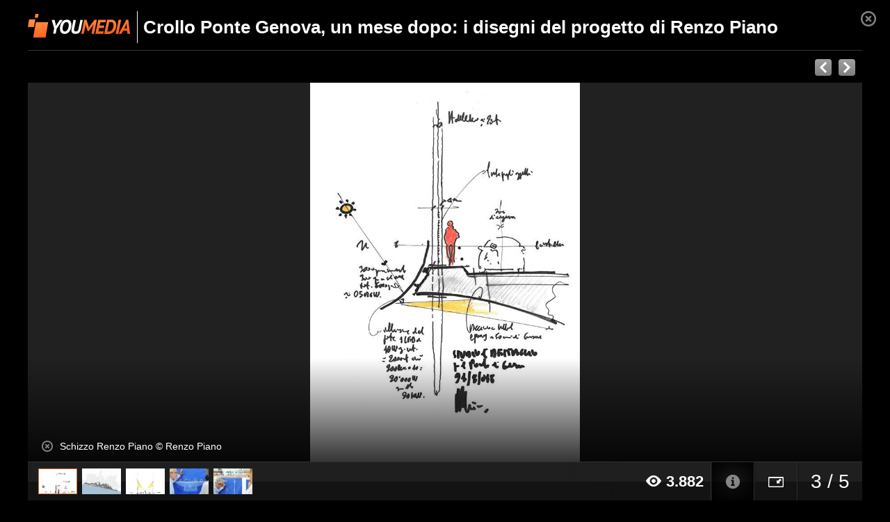

--- FILE ---
content_type: text/html; charset=UTF-8
request_url: https://youmedia.fanpage.it/gallery/ah/5b9b681de4b0598dcae6dff3?photo=5b9b681fe4b0598dcae6e0a5&theater=true
body_size: 83517
content:

<!DOCTYPE html>
<html>
    <head>
        <meta http-equiv="X-UA-Compatible" content="IE=edge">
        <meta http-equiv="Content-Type" content="text/html; charset=UTF-8" />
        <title>Youmedia</title>
        <link rel="canonical" href="https://youmedia.fanpage.it/gallery/ah/5b9b681de4b0598dcae6dff3">
        

  

          <link rel="apple-touch-icon-precomposed" sizes="57x57" href="https://dayjlzv1ljqs2.cloudfront.net/0235704746a15a62/img/extfav/youmedia/apple-icon-57x57.png"/>
          <link rel="apple-touch-icon-precomposed" sizes="114x114" href="https://dayjlzv1ljqs2.cloudfront.net/0235704746a15a62/img/extfav/youmedia/apple-icon-114x114.png"/>
          <link rel="apple-touch-icon-precomposed" sizes="72x72" href="https://dayjlzv1ljqs2.cloudfront.net/0235704746a15a62/img/extfav/youmedia/apple-icon-72x72.png"/>
          <link rel="apple-touch-icon-precomposed" sizes="144x144" href="https://dayjlzv1ljqs2.cloudfront.net/0235704746a15a62/img/extfav/youmedia/apple-icon-144x144.png"/>
          <link rel="apple-touch-icon-precomposed" sizes="60x60" href="https://dayjlzv1ljqs2.cloudfront.net/0235704746a15a62/img/extfav/youmedia/apple-icon-60x60.png"/>
          <link rel="apple-touch-icon-precomposed" sizes="120x120" href="https://dayjlzv1ljqs2.cloudfront.net/0235704746a15a62/img/extfav/youmedia/apple-icon-120x120.png"/>
          <link rel="apple-touch-icon-precomposed" sizes="76x76" href="https://dayjlzv1ljqs2.cloudfront.net/0235704746a15a62/img/extfav/youmedia/apple-icon-76x76.png"/>
          <link rel="apple-touch-icon-precomposed" sizes="152x152" href="https://dayjlzv1ljqs2.cloudfront.net/0235704746a15a62/img/extfav/youmedia/apple-icon-152x152.png"/>
          <link rel="icon" type="image/png" href="https://dayjlzv1ljqs2.cloudfront.net/0235704746a15a62/img/extfav/youmedia/android-icon-192x192.png" sizes="192x192"/>
          <link rel="icon" type="image/png" href="https://dayjlzv1ljqs2.cloudfront.net/0235704746a15a62/img/extfav/youmedia/favicon-96x96.png" sizes="96x96"/>
          <link rel="icon" type="image/png" href="https://dayjlzv1ljqs2.cloudfront.net/0235704746a15a62/img/extfav/youmedia/android-icon-72x72.png" sizes="72x72"/>
          <link rel="icon" type="image/png" href="https://dayjlzv1ljqs2.cloudfront.net/0235704746a15a62/img/extfav/youmedia/android-icon-48x48.png" sizes="48x48"/>
          <link rel="icon" type="image/png" href="https://dayjlzv1ljqs2.cloudfront.net/0235704746a15a62/img/extfav/youmedia/favicon-32x32.png" sizes="32x32"/>
          <link rel="icon" type="image/png" href="https://dayjlzv1ljqs2.cloudfront.net/0235704746a15a62/img/extfav/youmedia/favicon-16x16.png" sizes="16x16"/>
          <link rel="icon" type="image/png" href="https://dayjlzv1ljqs2.cloudfront.net/0235704746a15a62/img/extfav/youmedia/android-icon-144x144.png" sizes="144x144"/>
          <link rel="shortcut icon" href="https://dayjlzv1ljqs2.cloudfront.net/0235704746a15a62/img/extfav/youmedia/favicon.ico" />
          <link rel="icon" href="https://dayjlzv1ljqs2.cloudfront.net/0235704746a15a62/img/extfav/youmedia/favicon.ico" />
          <meta name="application-name" content="YouMedia"/>
          <meta name="msapplication-TileColor" content="#FFFFFF"/>
          <meta name="msapplication-TileImage" content="https://dayjlzv1ljqs2.cloudfront.net/0235704746a15a62/img/extfav/youmedia/ms-icon-144x144.png"/>
          <meta name="msapplication-square70x70logo" content="https://dayjlzv1ljqs2.cloudfront.net/0235704746a15a62/img/extfav/youmedia/ms-icon-70x70.png"/>
          <meta name="msapplication-square150x150logo" content="https://dayjlzv1ljqs2.cloudfront.net/0235704746a15a62/img/extfav/youmedia/ms-icon-150x150.png"/>
          <meta name="msapplication-square310x310logo" content="https://dayjlzv1ljqs2.cloudfront.net/0235704746a15a62/img/extfav/youmedia/ms-icon-310x310.png"/>
    

        




<meta name="description" content="In occasione del suo 81esimo compleanno di Renzo Piano e di più di 30 anni di carriera, la Royal Academy (RA) di Londra dedica una mostra-tributo all&#x27;architetto genovese, &#x27;Renzo Piano: The Art of Mak" />
<meta property="og:title" content="Crollo Ponte Genova, un mese dopo: i disegni del progetto di Renzo Piano" />
<meta property="og:description" content="In occasione del suo 81esimo compleanno di Renzo Piano e di più di 30 anni di carriera, la Royal Academy (RA) di Londra dedica una mostra-tributo all&#x27;architetto genovese, &#x27;Renzo Piano: The Art of Mak" />
<meta property="og:image" content="https://youmediafanpage.akamaized.net/gallery/5b9b681de4b0598dcae6dff3_1536911435_c492x278.jpg" />
<meta property="og:image:width" content="492" /><meta property="og:image:height" content="278" />
<meta property="og:site_name" content="YouMedia" />
<meta property="og:url" content="https://youmedia.fanpage.it/gallery/ah/5b9b681de4b0598dcae6dff3" />
<meta property="og:type" content="website" />
<meta property="fb:app_id" content="235802713451236" />
<meta name="twitter:card" content="photo" />
<meta name="twitter:site" content="@fanpage">
<meta name="twitter:url" content="https://youmedia.fanpage.it/gallery/ah/5b9b681de4b0598dcae6dff3" />
<meta name="twitter:title" content="Crollo Ponte Genova, un mese dopo: i disegni del progetto di Renzo Piano" />
<meta name="twitter:description" content="In occasione del suo 81esimo compleanno di Renzo Piano e di più di 30 anni di carriera, la Royal Academy (RA) di Londra dedica una mostra-tributo all&#x27;architetto genovese, &#x27;Renzo Piano: The Art of Mak" />
<meta name="twitter:image" content="https://youmediafanpage.akamaized.net/gallery/5b9b681de4b0598dcae6dff3_1536911435_c492x278.jpg" />
<meta name="twitter:image:width" content="446">
<meta name="twitter:image:height" content="251">

            <meta property="al:android:package" name="al:android:package" content="com.ciaopeople.fanpage">
            <meta property="al:android:app_name" name="al:android:app_name" content="Fanpage">
            <meta property="al:android:url" name="al:android:url" content="fanpage://youmedia.fanpage.it/gallery/ah/5b9b681de4b0598dcae6dff3">
            <link rel="alternate" href="android-app://com.ciaopeople.fanpage/fanpage/youmedia.fanpage.it/gallery/ah/5b9b681de4b0598dcae6dff3" />
        <script type="text/javascript">
    var paramsBlacklist = ['fbclid','ref'],
        page = '';

    window.queryStringParamsRemoved=[];

    if(window.location.search.length > 0 && history) {
        page = window.location.pathname;
        var queryParams = window.location.search.replace('?', '').split('&'),
                cleanQueryParams = [];

        for(var i = 0; i < queryParams.length; i++) {
            var paramParts = queryParams[i].split('=');
            if(paramsBlacklist.indexOf(paramParts[0]) === -1) {
                cleanQueryParams.push(queryParams[i]);
            } else {
                window.queryStringParamsRemoved[paramParts[0]] = paramParts[1]
            }
        }

        if(cleanQueryParams.length > 0) {
            page += '?' + cleanQueryParams.join('&');
        }

        history.pushState(null, '', page);
    }
</script>
        <script type='text/javascript'>
    function jQueryReady(callback) {
        if (typeof window.jQuery == 'function') callback();
        else setTimeout(function() {jQueryReady(callback)}, 100);
    }

</script>

        <svg xmlns="http://www.w3.org/2000/svg" style="display: none;">
    <symbol id="cp-facebook" viewBox="0 0 22 22">
        <g id="Facebook-cp" clip-path="url(#clip-Facebook-cp)">
            <path fill="#fff" d="M22 11.066A11 11 0 1 0 9.281 21.999v-7.733H6.486v-3.2h2.795V8.628c0-2.773 1.641-4.305 4.155-4.305a16.829 16.829 0 0 1 2.463.216v2.722h-1.388a1.6 1.6 0 0 0-1.792 1.728v2.077h3.051l-.488 3.2h-2.564V22A11.051 11.051 0 0 0 22 11.066Z" data-name="Icon awesome-facebook"></path>
        </g>
    </symbol>
    <symbol id="cp-google" viewBox="0 0 22 22">
        <g clip-path="url(#clip-Google)">
            <path fill="#4285f4" fill-rule="evenodd" d="M21.56 11.25a12.639 12.639 0 0 0-.2-2.25H11v4.255h5.92a5.06 5.06 0 0 1-2.195 3.32v2.761h3.555a10.728 10.728 0 0 0 3.28-8.085Z"></path>
            <path fill="#34a853" fill-rule="evenodd" d="M11 22a10.5 10.5 0 0 0 7.28-2.665l-3.555-2.755a6.636 6.636 0 0 1-9.88-3.485H1.17v2.85a11 11 0 0 0 9.83 6.06Z" data-name="Shape"></path>
            <path fill="#fbbc05" fill-rule="evenodd" d="M4.845 13.09a6.5 6.5 0 0 1 0-4.18V6.06H1.17a11.014 11.014 0 0 0 0 9.88l3.675-2.85Z" data-name="Shape"></path>
            <path fill="#ea4335" fill-rule="evenodd" d="M11 4.375a5.942 5.942 0 0 1 4.205 1.645l3.155-3.155A10.572 10.572 0 0 0 11 0a11 11 0 0 0-9.83 6.06l3.675 2.85A6.556 6.556 0 0 1 11 4.375Z" data-name="Shape"></path>
            <path fill="none" d="M0 0h22v22H0Z" data-name="Shape"></path>
        </g>
    </symbol>
    <symbol id="cp-apple" viewBox="0 0 22 22">
        <g data-name="Apple" clip-path="url(#clip-Apple)">
            <path fill="none" d="M0 .228h22v21.771H0z" data-name="Rettangolo 27410"></path>
            <g data-name="Raggruppa 29969">
                <path fill="#000000" d="M17.2 11.698a4.988 4.988 0 0 1 2.46-4.194 5.349 5.349 0 0 0-4.167-2.181c-1.756-.176-3.456 1.018-4.344 1.018-.911 0-2.288-1-3.768-.97a5.578 5.578 0 0 0-4.669 2.756c-2.019 3.383-.513 8.354 1.421 11.089.968 1.338 2.1 2.834 3.579 2.78 1.448-.058 1.988-.892 3.736-.892 1.732 0 2.24.892 3.75.859 1.554-.025 2.531-1.345 3.465-2.7a10.843 10.843 0 0 0 1.586-3.124 4.857 4.857 0 0 1-3.047-4.444" data-name="Tracciato 29996"></path>
                <path fill="#000000" d="M14.346 3.525A4.806 4.806 0 0 0 15.509 0a5.228 5.228 0 0 0-3.347 1.676 4.586 4.586 0 0 0-1.2 3.4 4.336 4.336 0 0 0 3.379-1.547" data-name="Tracciato 29997"></path>
            </g>
        </g>
    </symbol>
    <symbol id="cp-google-close" viewBox="0 0 12 12">
        <g clip-path="url(#cp-google-close)">
            <path id="cp-google-close" fill="#626263" d="m19.523 8.723-1.2-1.2-4.8 4.8-4.8-4.8-1.2 1.2 4.8 4.8-4.8 4.8 1.2 1.2 4.8-4.8 4.8 4.8 1.2-1.2-4.8-4.8Z" data-name="Icon ionic-md-close" transform="translate(-7.523 -7.523)"></path>
        </g>
    </symbol>
    <symbol id="cp-close" viewBox="0 0 20 20">
        <g id="Raggruppa_22896" data-name="Raggruppa 22896" transform="translate(-6.253 -6.333)">
            <path id="Tracciato_37375" data-name="Tracciato 37375" d="M33.132,15.107a1.781,1.781,0,0,0-.536-1.269,1.84,1.84,0,0,0-2.542,0l-6.926,6.929L16.2,13.83a1.8,1.8,0,1,0-2.542,2.542L20.587,23.3l-6.926,6.934A1.8,1.8,0,1,0,16.2,32.776l6.929-6.929,6.929,6.929A1.8,1.8,0,0,0,32.6,30.234l-6.929-6.929L32.6,16.38a1.786,1.786,0,0,0,.536-1.272" transform="translate(-6.879 -6.97)"></path>
        </g>
    </symbol>
    <symbol id="cp-angle-down" viewBox="0 0 15 8">
        <g data-name="cp-angle-down" clip-path="url(#clip-cp-angle-down)">
            <path fill="#dadce0" d="M7.5 0 15 8H0Z" data-name="Poligono 4" transform="rotate(180 7.5 4)"></path>
        </g>
    </symbol>
    <symbol class="fp_icon-symbol " id="icon_belt" viewBox="0 0 40 40">
        <g data-name="Raggruppa 11679">
            <g clip-path="url(#a)" data-name="icon belt">
                <path d="M12 40a5.63 5.63 0 01-2.89-.79 5.79 5.79 0 01-2.55-7l.33-1 10.14 5.86-.63.76A5.68 5.68 0 0112 40zm18-.65a3 3 0 01-1.55-.42L1.56 23.4a3.24 3.24 0 01-1.39-3.81l.09-.16A4.13 4.13 0 013.61 17a7.46 7.46 0 003.85-1.55 33.62 33.62 0 004-4.53C14.79 6.7 18.55 2 24.62 2.51a14.57 14.57 0 012.93.63 3.68 3.68 0 01.45-1.3A3.74 3.74 0 0131.67 0 3.55 3.55 0 0133 .5a3.74 3.74 0 011.81 3.7 3.79 3.79 0 01-.47 1.36 3.18 3.18 0 01-.92 1 18.1 18.1 0 011.67 1.72c3.9 5.07 1.51 10.8-.59 15.87a41.47 41.47 0 00-2 5.57v.12a7.54 7.54 0 00.59 4.06 4.11 4.11 0 01-.46 4.14l-.13.13a3 3 0 01-2.42 1.17z" data-name="Tracciato 27788"></path>
            </g>
        </g>
    </symbol>
    <symbol id="cp-bell" viewBox="0 0 20 20">
        <g clip-path="url(#cp-bell)">
            <path d="M7.54823 19.4471c-.51666.0031-1.02431-.1352-1.468-.4-.59596-.3433-1.05252-.8849-1.29009-1.5304-.23757-.6454-.24107-1.3538-.00991-2.0016l.17-.489 5.15497 2.974-.31897.383c-.27047.3326-.6117.6007-.99885.7847-.38715.1841-.81047.2795-1.23915.2793Zm-2.085-3.126c-.03184.3976.04902.7962.23333 1.1499.1843.3537.46457.6484.80867.8501.34722.1981.74361.2933 1.1429.2745.39929-.0188.785-.1507 1.1121-.3805l-3.297-1.894ZM15.825 20c-.2769.0024-.5491-.0713-.787-.213L1.336 11.894c-.32007-.1944-.564016-.4925-.691347-.8446-.127332-.3522-.130386-.7373-.008656-1.09144l.043-.085c.147166-.34077.382023-.63644.680653-.8569.29863-.22046.65035-.35782 1.01935-.3981.71392-.07151 1.39272-.34483 1.957-.788.74181-.704 1.41825-1.47381 2.021-2.3 1.702-2.13 3.613-4.530004 6.702-4.253.5061.0544 1.0051.1613 1.489.319.0281-.23162.1004-.45568.213-.660004.2535-.430399.6663-.743666 1.149-.8719998.2384-.06501292.4874-.0816068.7323-.0488021.2449.0328047.4808.1143429.6937.2398019.4296.252551.7427.663752.872 1.145004.065.2384.0816.48741.0488.73232-.0328.24492-.1143.48079-.2398.69368-.1162.20292-.276.37747-.468.511.3046.2695.589.56095.851.872 1.979 2.574.766 5.489-.3 8.06404-.4077.9176-.749 1.8634-1.021 2.83l-.021.064c-.0912.7024.0125 1.4165.3 2.064.1525.3399.2113.7145.1702 1.0849-.0412.3703-.1807.7229-.4042 1.0211l-.064.064c-.144.1902-.3309.3437-.5456.4478-.2146.1041-.4509.1559-.6894.1512ZM12.612 2.08496c-2.426 0-4.021 2-5.574 3.957-.63785.8557-1.34994 1.65346-2.128 2.384-.69874.58173-1.5614.93127-2.468 1-.20567.02631-.40132.10432-.56867.22673-.16735.12241-.30096.28523-.38833.47331l-.043.085c-.05987.1627-.06073.3414-.00244.5047.05829.1634.17204.3011.32144.3893l13.7 7.915c.1528.0793.3276.1057.4971.0749.1694-.0307.3238-.1169.4389-.2449l.064-.064c.119-.1721.193-.3712.2154-.5793.0224-.208-.0077-.4183-.0874-.6117-.3715-.7962-.5045-1.6829-.383-2.553v-.021l.021-.085c.2693-1.0351.6252-2.0457 1.064-3.021 1.021-2.48904 2.085-5.04304.4-7.23404-.2787-.33727-.5925-.64399-.936-.915-.0821-.06998-.1462-.15863-.1869-.25851-.0407-.09988-.0569-.20807-.0471-.31549.0091-.10704.0478-.20944.1117-.29578.0639-.08634.1506-.15324.2503-.19322.142-.08822.2651-.20379.362-.34.1309-.24038.1686-.52056.106-.787-.032-.12925-.09-.25061-.1705-.35669-.0804-.10608-.1817-.19466-.2975-.260314-.2404-.1309-.5206-.168637-.787-.106-.1292.032003-.2506.090007-.3567.170474-.1061.08046-.1946.1817-.2603.29753-.0879.14702-.1251.31879-.106.489.01.10647-.0084.21368-.0531.31079-.0448.09711-.1145.18066-.2019.24221-.0889.06169-.1911.10154-.2983.11631-.1072.01477-.2164.00404-.3187-.03131-.4926-.16797-.9979-.29605-1.511-.383-.1241.02728-.2518.03403-.378.02Z"></path>
        </g>
        <defs>
            <clipPath id="cp-bell">
                <path d="M0 0h20v20H0z"></path>
            </clipPath>
        </defs>
    </symbol>
    <symbol id="cp-bookmarks" xmlns="http://www.w3.org/2000/svg" viewBox="0 0 20 20">
        <path fill="#ffffff" id="noun_bookmark_61743" d="m14.11,1.95c.41.02.74.37.73.8v14.43l-4.49-2.69-.51-.31-.51.31-4.49,2.69V2.73c0-.42.32-.77.71-.78h8.56m.02-1H5.55c-.97.03-1.73.83-1.71,1.8v16.2l6-3.6,6,3.6V2.75c.02-.97-.75-1.77-1.71-1.8h0Z"></path>
    </symbol>
    <symbol id="cp-settings" viewBox="0 0 20 18.663">
        <path d="M11.306 12.1c-.046.021-.114.042-.16.064a3.439 3.439 0 0 1-4.105-1.7c-.5-1.1-.388-2.782 1.574-3.929.046-.021.114-.042.16-.064a4.893 4.893 0 0 1 1.049-.127 3.2 3.2 0 0 1 3.033 1.827c.5 1.1.388 2.782-1.551 3.929m8.187-1.211-.981-.828a.41.41 0 0 1-.16-.34v-.892a.486.486 0 0 1 .16-.34l.981-.828a1.313 1.313 0 0 0 .365-1.55l-.5-1.1a1.539 1.539 0 0 0-1.46-.85l-1.368.064a.519.519 0 0 1-.388-.149l-.639-.68a.354.354 0 0 1-.114-.319l.068-1.189A1.391 1.391 0 0 0 14.545.55L13.359.104a1.555 1.555 0 0 0-1.665.361l-.889.913a.47.47 0 0 1-.365.149h-.958a.558.558 0 0 1-.365-.149L8.228.465a1.548 1.548 0 0 0-1.665-.34L5.377.592a1.418 1.418 0 0 0-.912 1.359l.068 1.232a.552.552 0 0 1-.137.361l-.684.637a.453.453 0 0 1-.365.127l-1.323-.064a1.506 1.506 0 0 0-1.437.85l-.479 1.1a1.315 1.315 0 0 0 .388 1.55l.981.828a.41.41 0 0 1 .16.34v.913a.486.486 0 0 1-.16.34l-.981.828a1.306 1.306 0 0 0-.365 1.55l.5 1.1a1.539 1.539 0 0 0 1.46.85l1.323-.064a.649.649 0 0 1 .388.127l.684.637a.391.391 0 0 1 .137.34l-.068 1.239a1.391 1.391 0 0 0 .912 1.338l1.186.446a1.69 1.69 0 0 0 .57.106 1.6 1.6 0 0 0 1.117-.467l.889-.913a.469.469 0 0 1 .365-.149h.958a.557.557 0 0 1 .365.149l.889.913a1.548 1.548 0 0 0 1.665.34l1.186-.467a1.418 1.418 0 0 0 .912-1.359l-.068-1.232a.553.553 0 0 1 .137-.361l.684-.637a.454.454 0 0 1 .365-.127l1.323.064a1.506 1.506 0 0 0 1.437-.85l.479-1.1a1.465 1.465 0 0 0-.433-1.576Zm-.525 1.211-.479 1.1a.479.479 0 0 1-.479.276l-1.323-.064a1.538 1.538 0 0 0-1.117.4l-.684.637a1.34 1.34 0 0 0-.433 1.062l.068 1.232a.471.471 0 0 1-.3.446l-1.186.467a.518.518 0 0 1-.547-.106l-.889-.913a1.486 1.486 0 0 0-1.095-.446h-1a1.5 1.5 0 0 0-1.095.467l-.889.913a.525.525 0 0 1-.547.127l-1.186-.446a.441.441 0 0 1-.3-.446l.068-1.232a1.325 1.325 0 0 0-.433-1.041l-.684-.637a1.563 1.563 0 0 0-1.049-.4h-.091l-1.323.064a.46.46 0 0 1-.479-.276l-.5-1.1a.436.436 0 0 1 .114-.51l.981-.828a1.372 1.372 0 0 0 .479-1.019v-.913a1.361 1.361 0 0 0-.5-1.041l-.981-.828a.445.445 0 0 1-.137-.51l.479-1.1a.5.5 0 0 1 .479-.276l1.323.064a1.5 1.5 0 0 0 1.118-.4l.684-.637a1.34 1.34 0 0 0 .433-1.062L5.4 1.892a.441.441 0 0 1 .3-.446L6.886.979a.518.518 0 0 1 .547.106l.889.913a1.486 1.486 0 0 0 1.095.446h.958a1.5 1.5 0 0 0 1.095-.467l.889-.913a.525.525 0 0 1 .547-.127l1.186.446a.441.441 0 0 1 .3.446l-.068 1.189a1.321 1.321 0 0 0 .365.977l.639.68a1.515 1.515 0 0 0 1.186.467l1.368-.064a.479.479 0 0 1 .479.276l.5 1.1a.436.436 0 0 1-.114.51l-.981.828a1.372 1.372 0 0 0-.479 1.019v.892a1.4 1.4 0 0 0 .5 1.041l.981.828a.423.423 0 0 1 .204.528ZM8.546 5.558a1.709 1.709 0 0 0-.456.191c-2.3 1.359-2.646 3.526-1.939 5.055a4.25 4.25 0 0 0 3.968 2.4 5.512 5.512 0 0 0 1.277-.149 2.837 2.837 0 0 0 .456-.17c2.3-1.359 2.646-3.526 1.961-5.055a4.513 4.513 0 0 0-5.267-2.271Z" data-name="Tracciato 54"></path>
    </symbol>
    <symbol id="cp-facebook" viewBox="0 0 22 22">
        <g id="Facebook-cp" clip-path="url(#clip-Facebook-cp)">
            <path d="M22 11.066A11 11 0 1 0 9.281 21.999v-7.733H6.486v-3.2h2.795V8.628c0-2.773 1.641-4.305 4.155-4.305a16.829 16.829 0 0 1 2.463.216v2.722h-1.388a1.6 1.6 0 0 0-1.792 1.728v2.077h3.051l-.488 3.2h-2.564V22A11.051 11.051 0 0 0 22 11.066Z" data-name="Icon awesome-facebook"></path>
        </g>
    </symbol>
    <symbol id="cp-google" viewBox="0 0 22 22">
        <g clip-path="url(#clip-Google)">
            <path fill="#4285f4" fill-rule="evenodd" d="M21.56 11.25a12.639 12.639 0 0 0-.2-2.25H11v4.255h5.92a5.06 5.06 0 0 1-2.195 3.32v2.761h3.555a10.728 10.728 0 0 0 3.28-8.085Z"></path>
            <path fill="#34a853" fill-rule="evenodd" d="M11 22a10.5 10.5 0 0 0 7.28-2.665l-3.555-2.755a6.636 6.636 0 0 1-9.88-3.485H1.17v2.85a11 11 0 0 0 9.83 6.06Z" data-name="Shape"></path>
            <path fill="#fbbc05" fill-rule="evenodd" d="M4.845 13.09a6.5 6.5 0 0 1 0-4.18V6.06H1.17a11.014 11.014 0 0 0 0 9.88l3.675-2.85Z" data-name="Shape"></path>
            <path fill="#ea4335" fill-rule="evenodd" d="M11 4.375a5.942 5.942 0 0 1 4.205 1.645l3.155-3.155A10.572 10.572 0 0 0 11 0a11 11 0 0 0-9.83 6.06l3.675 2.85A6.556 6.556 0 0 1 11 4.375Z" data-name="Shape"></path>
            <path fill="none" d="M0 0h22v22H0Z" data-name="Shape"></path>
        </g>
    </symbol>
    <symbol id="cp-apple" viewBox="0 0 22 22">
        <g data-name="Apple" clip-path="url(#clip-Apple)">
            <path fill="none" d="M0 .228h22v21.771H0z" data-name="Rettangolo 27410"></path>
            <g data-name="Raggruppa 29969">
                <path fill="#000000" d="M17.2 11.698a4.988 4.988 0 0 1 2.46-4.194 5.349 5.349 0 0 0-4.167-2.181c-1.756-.176-3.456 1.018-4.344 1.018-.911 0-2.288-1-3.768-.97a5.578 5.578 0 0 0-4.669 2.756c-2.019 3.383-.513 8.354 1.421 11.089.968 1.338 2.1 2.834 3.579 2.78 1.448-.058 1.988-.892 3.736-.892 1.732 0 2.24.892 3.75.859 1.554-.025 2.531-1.345 3.465-2.7a10.843 10.843 0 0 0 1.586-3.124 4.857 4.857 0 0 1-3.047-4.444" data-name="Tracciato 29996"></path>
                <path fill="#000000" d="M14.346 3.525A4.806 4.806 0 0 0 15.509 0a5.228 5.228 0 0 0-3.347 1.676 4.586 4.586 0 0 0-1.2 3.4 4.336 4.336 0 0 0 3.379-1.547" data-name="Tracciato 29997"></path>
            </g>
        </g>
    </symbol>
    <symbol id="cp-fb" viewBox="0 0 40 40">
        <g id="Raggruppa_31542" data-name="Raggruppa 31542" transform="translate(-928 -492)">
            <path id="Tracciato_462" data-name="Tracciato 462" d="M24.4,19.954V25H18.5v6.763h5.9V49.1h7.009V31.759h5.779L38.052,25h-6.64v-4.3c0-1.967.492-3.32,3.32-3.32H38.3V11.347A40.279,40.279,0,0,0,33.01,11.1C27.968,10.978,24.4,14.175,24.4,19.954Z" transform="translate(919.601 481.903)" opacity="0.9"></path>
            <rect id="Rettangolo_1" data-name="Rettangolo 1" width="40" height="40" transform="translate(928 492)" fill="none"></rect>
        </g>
    </symbol>
    <symbol id="cp-instagram" viewBox="0 0 40 40">
        <g id="Raggruppa_31546" data-name="Raggruppa 31546" transform="translate(-978 -492)">
            <g id="Raggruppa_31541" data-name="Raggruppa 31541">
                <rect id="Rettangolo_2" data-name="Rettangolo 2" width="40" height="40" transform="translate(978 492)" fill="none"></rect>
            </g>
            <g id="Raggruppa_31545" data-name="Raggruppa 31545" transform="translate(978.976 492.976)">
                <path id="Tracciato_463" data-name="Tracciato 463" d="M97.883,0H83.739A11.756,11.756,0,0,0,72,11.739V25.883A11.71,11.71,0,0,0,83.739,37.623H97.883a11.71,11.71,0,0,0,11.739-11.739V11.739A11.71,11.71,0,0,0,97.883,0Zm9.476,25.883a9.477,9.477,0,0,1-9.476,9.476H83.739a9.477,9.477,0,0,1-9.476-9.476V11.739a9.477,9.477,0,0,1,9.476-9.476H97.883a9.477,9.477,0,0,1,9.476,9.476Z" transform="translate(-71.788 0.212)"></path>
                <path id="Tracciato_463_-_Contorno" data-name="Tracciato 463 - Contorno" d="M83.7-.25H97.846A11.923,11.923,0,0,1,109.8,11.7V25.846A11.923,11.923,0,0,1,97.846,37.8H83.7A11.923,11.923,0,0,1,71.75,25.846V11.7A11.965,11.965,0,0,1,83.7-.25ZM97.846,37.373a11.5,11.5,0,0,0,11.527-11.527V11.7A11.5,11.5,0,0,0,97.846.175H83.7A11.54,11.54,0,0,0,72.175,11.7V25.846A11.5,11.5,0,0,0,83.7,37.373ZM83.7,2.013H97.846a9.689,9.689,0,0,1,9.689,9.689V25.846a9.689,9.689,0,0,1-9.689,9.689H83.7a9.689,9.689,0,0,1-9.689-9.689V11.7A9.689,9.689,0,0,1,83.7,2.013Zm14.144,33.1a9.274,9.274,0,0,0,9.264-9.264V11.7a9.274,9.274,0,0,0-9.264-9.264H83.7A9.274,9.274,0,0,0,74.438,11.7V25.846A9.274,9.274,0,0,0,83.7,35.11Z" transform="translate(-71.75 0.25)"></path>
                <path id="Tracciato_464" data-name="Tracciato 464" d="M94.306,12.9a9.406,9.406,0,1,0,9.406,9.406A9.424,9.424,0,0,0,94.306,12.9Zm0,14.994a5.589,5.589,0,1,1,5.589-5.589A5.614,5.614,0,0,1,94.306,27.894Z" transform="translate(-75.28 -3.277)"></path>
                <circle id="Ellisse_38" data-name="Ellisse 38" cx="2.715" cy="2.715" r="2.715" transform="translate(26.268 6.422)"></circle>
            </g>
        </g>
    </symbol>
    <symbol id="cp-youtube" viewBox="0 0 40 40">
        <g id="Raggruppa_31543" data-name="Raggruppa 31543" transform="translate(-927 -545)">
            <path id="Tracciato_468" data-name="Tracciato 468" d="M259.69,15.847c-2.958-.947-14.79-.947-14.79-.947s-11.832,0-14.79.947a5.455,5.455,0,0,0-3.413,4.059c-.8,3.518-.8,10.825-.8,10.825s0,7.307.8,10.825a5.465,5.465,0,0,0,3.413,4.059c2.958.947,14.79.947,14.79.947s11.832,0,14.79-.947a5.455,5.455,0,0,0,3.413-4.059c.8-3.518.8-10.825.8-10.825s0-7.307-.8-10.825A5.244,5.244,0,0,0,259.69,15.847ZM241.145,37.5V23.966l9.9,6.766Z" transform="translate(702.1 534.269)" opacity="0.9"></path>
            <rect id="Rettangolo_4" data-name="Rettangolo 4" width="40" height="40" transform="translate(927 545)" fill="none"></rect>
        </g>
    </symbol>
    <symbol id="cp-tiktok" viewBox="0 0 40 40">
        <g id="Raggruppa_31544" data-name="Raggruppa 31544" transform="translate(-979 -544.283)">
            <path id="tik-tok" d="M33.769,14.806a14.822,14.822,0,0,1-7.458-2.753,1.261,1.261,0,0,0-2,1.024V27.6A11.571,11.571,0,1,1,11.482,16.1V20.37a7.34,7.34,0,1,0,8.6,7.231V1.172h4.305a10.739,10.739,0,0,0,9.381,9.381Zm0,0" transform="translate(981.53 544.111)"></path>
            <path id="tik-tok_-_Contorno" data-name="tik-tok - Contorno" d="M12.743,39.672A12.072,12.072,0,0,1,11.428,15.6a.5.5,0,0,1,.554.5V20.37a.5.5,0,0,1-.414.493A6.84,6.84,0,1,0,19.582,27.6V1.172a.5.5,0,0,1,.5-.5h4.305a.5.5,0,0,1,.5.441A10.246,10.246,0,0,0,27.81,7.131a10.246,10.246,0,0,0,6.018,2.926.5.5,0,0,1,.441.5v4.253a.5.5,0,0,1-.541.5,15.39,15.39,0,0,1-7.708-2.846.756.756,0,0,0-.444-.143.761.761,0,0,0-.761.761V27.6A12.085,12.085,0,0,1,12.743,39.672Zm-1.761-23A11.072,11.072,0,1,0,23.814,27.6V13.077a1.761,1.761,0,0,1,2.79-1.429,14.394,14.394,0,0,0,6.665,2.605V10.989A11.262,11.262,0,0,1,27.1,7.838a11.262,11.262,0,0,1-3.151-6.166h-3.37V27.6a7.835,7.835,0,1,1-9.6-7.64Z" transform="translate(981.53 544.111)"></path>
            <rect id="Rettangolo_3" data-name="Rettangolo 3" width="40" height="40" transform="translate(979 544.283)" fill="none"></rect>
        </g>
    </symbol>
    <symbol id="cp-open-account-logout" viewBox="0 0 20 20">
        <g clip-path="url(#open-account-logout)">
            <path d="M11.3017 18.3082v-2.3733h-7.12V4.06823h7.12V1.69489h-9.5V18.3082h9.5Zm3.3183-4.7466 4.7467-3.56L14.62 6.44156v2.36667H6.55503v2.37997H14.62v2.3734Z"></path>
        </g>
    </symbol>
    <symbol id="cp-notice-warning" viewBox="0 0 17 17">
        <g clip-path="url(#cp-notice-warning)">
            <g id="Icon_feather-alert-circle" fill="none" stroke="#999" stroke-linecap="round" stroke-linejoin="round" stroke-width="1" data-name="Icon feather-alert-circle" transform="translate(.5 .5)">
                <path id="Tracciato_29995" d="M19 11a8 8 0 1 1-8-8 8 8 0 0 1 8 8Z" data-name="Tracciato 29995" transform="translate(-3 -3)"></path>
                <path id="Tracciato_29996" d="M18 12v6" data-name="Tracciato 29996" transform="translate(-10 -8.25)"></path>
                <path id="Tracciato_29997" d="M18 24h0" data-name="Tracciato 29997" transform="translate(-10 -11.8)"></path>
            </g>
        </g>
    </symbol>
    <symbol id="cp-notice-icon-right" viewBox="0 0 20 20">
        <g clip-path="url(#notice-icon-a)">
            <path d="m14.686 6.367-6.349 6.04-3.023-2.876a.64.64 0 0 0-.873.005.567.567 0 0 0 .005.832l3.891 3.695 7.22-6.872a.566.566 0 0 0-.002-.828.637.637 0 0 0-.87.004Z"></path>
            <path d="M10 0a10 10 0 1 0 0 20 10 10 0 0 0 0-20Zm0 18.797a8.798 8.798 0 1 1 0-17.595 8.798 8.798 0 0 1 0 17.595Z"></path>
        </g>
        <defs>
            <clipPath id="notice-icon-a">
                <path fill="#fff" d="M0 0h20v20H0z"></path>
            </clipPath>
        </defs>
    </symbol>
    <symbol id="cp-notice-icon-error" viewBox="0 0 20 20">
        <g clip-path="url(#notice-icon-error-a)">
            <path d="M10 0a10 10 0 1 0 0 20 10 10 0 0 0 0-20Zm0 18.797a8.797 8.797 0 1 1 0-17.594 8.797 8.797 0 0 1 0 17.594Z"></path>
            <path d="m10.627 10 2.672-2.673a.626.626 0 0 0-.885-.885L9.741 9.114 7.07 6.442a.626.626 0 0 0-.886.885L8.856 10l-2.673 2.672a.626.626 0 0 0 .886.886l2.672-2.672 2.673 2.672a.626.626 0 1 0 .886-.886L10.627 10Z"></path>
        </g>
        <defs>
            <clipPath id="notice-icon-error-a">
                <path fill="#fff" d="M0 0h20v20H0z"></path>
            </clipPath>
        </defs>
    </symbol>
    <symbol id="cp-notice-questionmark" fill="none" viewBox="0 0 20 20">
        <path stroke="#999" stroke-miterlimit="10" stroke-width="1.25" d="M10 3.125c-1.35974 0-2.68895.40321-3.81954 1.15865-1.13059.75543-2.01178 1.82916-2.53213 3.0854-.52035 1.25624-.6565 2.63855-.39123 3.97215.26528 1.3337.92006 2.5587 1.88154 3.5202.96149.9614 2.1865 1.6162 3.52012 1.8815 1.33362.2653 2.71594.1291 3.97224-.3912 1.2562-.5204 2.3299-1.4016 3.0854-2.5322.7554-1.1305 1.1586-2.4598 1.1586-3.8195 0-1.82336-.7243-3.57205-2.0136-4.86136C13.5721 3.84933 11.8234 3.125 10 3.125Z"></path>
        <path stroke="#999" stroke-linecap="round" stroke-miterlimit="10" stroke-width="1.09375" d="M7.8125 7.902s.03281-.68359.76445-1.27226c.43399-.34961.9543-.45078 1.42305-.45781.427-.00547.8082.06523 1.0363.17383.3907.18593 1.1512.63984 1.1512 1.60507 0 1.01563-.6641 1.47696-1.4207 1.98438-.7566.50739-.96211 1.05819-.96211 1.62739"></path>
        <path fill="#999" d="M9.76562 14.375c.43148 0 .78128-.3498.78128-.7812 0-.4315-.3498-.7813-.78128-.7813-.43147 0-.78124.3498-.78124.7813 0 .4314.34977.7812.78124.7812Z"></path>
    </symbol>
    <symbol id="cp-notice-notify" viewBox="0 0 60 60">
        <g data-name="Raggruppa 31867">
            <g data-name="Raggruppa 30267">
                <g data-name="download (1)">
                    <g data-name="Raggruppa 23277">
                        <path data-name="Tracciato 44248" d="M30 0a30 30 0 1 0 30 29.99A30 30 0 0 0 30 0Zm0 56.391A26.391 26.391 0 1 1 56.391 29.99 26.391 26.391 0 0 1 30 56.39Z" fill="#e3e3df"></path>
                    </g>
                </g>
            </g>
            <g data-name="Icon feather-bell" fill="none" stroke="#e3e3df" stroke-linecap="round" stroke-linejoin="round" stroke-width="3">
                <path data-name="Tracciato 45902" d="M35.497 23.452c-1.087-4.058-4.995-6.53-8.73-5.529s-5.881 5.097-4.794 9.155c2.298 8.568-.428 11.918-.428 11.918l20.286-5.439s-4.036-1.537-6.334-10.105" stroke-width="3.0003599999999997"></path>
                <path data-name="Tracciato 45903" d="M34.938 40.38a2.4 2.4 0 0 1-4.011 1.075" stroke-width="3.0003599999999997"></path>
            </g>
        </g>
    </symbol>
    <symbol id="cp-close" viewBox="0 0 40 40">
        <g data-name="Raggruppa 11582">
            <path d="M4.52 37.5a1.69 1.69 0 01-1.69-1.69 1.65 1.65 0 01.49-1.19l14.3-14.45L3 5.38A1.69 1.69 0 015.4 3L20 17.75 34.6 3A1.69 1.69 0 0137 5.38L22.38 20.17l14.3 14.45A1.69 1.69 0 0134.27 37L20 22.58 5.73 37a1.7 1.7 0 01-1.21.5z" data-name="Tracciato 27723"></path>
        </g>
    </symbol>
</svg>
        <link href="https://dayjlzv1ljqs2.cloudfront.net/0235704746a15a62/css/ymGalleryTheater.css" rel="stylesheet" type="text/css" />
        <link href="https://dayjlzv1ljqs2.cloudfront.net/0235704746a15a62/css/cookiepolicy.css" rel="stylesheet" type="text/css" />
        
<script language='javascript'>
    if(false) window._excludeGDPROnEmbed = "exclude"
    window._gdprLazy = false;
    
    window._gdprDebug =  true;
    window._fpcmp = window._fpcmp || [];
    (function(d, s, id){
          var js, fjs = d.getElementsByTagName(s)[0];
          if (d.getElementById(id)) {return;}
          js = d.createElement(s); js.id = id;
          js.src = "https://static-cmp22.ciaopeople.it/2.6.8/geo/gdpr.min.js";
          if(fjs && fjs.parentNode) fjs.parentNode.insertBefore(js, fjs);
          else document.head.appendChild(js);
     }(document, 'script', 'gdpr-sdk'))
 </script>
         
        


    

    <script type='text/javascript'>
    var googletag = googletag || {};
    googletag.cmd = googletag.cmd || [];


    function loadGoogleTags(gdprsdk) {
        // googletag.cmd.push(function() {
        //     if (gdprsdk.google.allowPersonalizedAds()) {
        //         console.log("[POLICY] GPT allowed personalized ads");
        //         googletag.pubads().setRequestNonPersonalizedAds(0);
        //     }
        //     else {
        //         console.log("[POLICY] GPT allowed non personalized ads");
        //         googletag.pubads().setRequestNonPersonalizedAds(1);
        //     }
        // })

        if ( typeof FpBlock !== 'undefined' ) {
            FpBlock.checkAdsBlocked();
            //console.log("[FPBLOCK] SHOULD RUN HEAD");
            googletag.cmd.push(function() {
    //            FpBlock.clearAds();
                googletag.pubads().addEventListener("slotRenderEnded", function (event) {
    //                console.log("*** SLOT RENDERED: ", event.slot.getAdUnitPath(), event.slot)
                    FpBlock.clearAds();
                    if(event.slot.getAdUnitPath() == "/1010633/skin_youmedia") {
                        if(!event.isEmpty) {
                            const e = new CustomEvent('skin_viewed', { detail: {unitPath: event.slot.getAdUnitPath()} });
                            window.dispatchEvent(e)
                            const skinCloser = document.getElementById("fp-header-skin-close")
                            if(skinCloser) {
                                skinCloser.addEventListener("click",function(){
                                    const e = new CustomEvent('skin_empty', { detail: {unitPath: event.slot.getAdUnitPath()} });
                                    window.dispatchEvent(e)
                                })
                            }
                        }

                    }
                });

            });
        }
        if(gdprsdk.google.gptAllowed()) {
            console.log("[H5] loading google tags");
            var gads = document.createElement('script') ;
            gads.async = true ;
            gads.type = 'text/javascript' ;
            //var useSSL = 'https:' == document.location.protocol ;
            var useSSL = true;
            gads.src = "https://securepubads.g.doubleclick.net/tag/js/gpt.js";
            gads.onerror = function () {
                if (typeof FpBlock !== 'undefined') {
                    FpBlock.adsBlocked() ;
                }
            }
            var node = document.getElementsByTagName('script')[0] ;
            node.parentNode.insertBefore(gads, node) ;
        }
    }

    eval(_fpcmp).push(function(gdprsdk) {
        loadGoogleTags(gdprsdk);
        googletag.cmd.push(function(){
            // function to rest anchorage player
            var pushFunctionQueue = function( func ) {
                if (window.parent !== null && window != window.parent) {
                    window.parent.ExternalQueue = window.parent.ExternalQueue || [];
                    window.parent.ExternalQueue.push( func );
                } else {
                    window.ExternalQueue = window.ExternalQueue || [];
                    window.ExternalQueue.push( func );
                }
            };

            var definedSlots = 
 (function() {
  var _intar = [];
  
 _intar.push((function() {
   return googletag.defineSlot('/1010633/Youmedia_box', [[300,250],[300,600]],'div-gpt-ad-mtWFP').addService(googletag.pubads());
 })());
       
  return _intar;
 })();
     

            var numslots = 1;

            

            googletag.pubads().setTargeting("https", 'https:' == document.location.protocol ? "yes" : "no")

            var prefix = "";
            
            googletag.pubads().setTargeting("url", (prefix + document.location.pathname).substring(0, 40));
            

            if (gdprsdk.google.allowPersonalizedAds() && typeof Array.prototype.filter == 'function' && typeof Array.prototype.map == 'function') {
                var fp_ad = document.cookie.split(';').filter(function(el, idx){return el.indexOf('fp_ad') > -1}).map(function(el, idx){return el.trim().split('=')})
                if (fp_ad.length > 0 && fp_ad[0].length > 1) {
                    var splitted = fp_ad[0][1].split('.')
                    if (splitted[0] != '') googletag.pubads().setTargeting("fp_e", splitted[0])
                    if (splitted[1] != '') googletag.pubads().setTargeting("fp_s", splitted[1] == '1' ? 'm' : 'f')
                }
                var apat = document.cookie.split(';').filter(function(el, idx){return el.indexOf('apat') > -1}).map(function(el, idx){return el.trim().split('=')})
                if (apat.length > 0 && apat[0].length === 2) {
                    console.log("Google ad Manager setting Ppid on GoogleTag ", apat[0][1]);
                    googletag.pubads().setPublisherProvidedId(apat[0][1]);
                }
            }

            googletag.pubads().setTargeting("site", "fanpage");

            var ua = undefined;
            

            function _gptDeviceType() {
                var ua = navigator.userAgent;
                if (/(tablet|ipad|playbook|silk)|(android(?!.*mobi))/i.test(ua)) {
                    return "tablet";
                }
                else if (/Mobile|Android|iP(hone|od)|IEMobile|BlackBerry|Kindle|Silk-Accelerated|(hpw|web)OS|Opera M(obi|ini)/.test(ua)) {
                    return "mobile";
                }
                return "desktop";
            };
            googletag.pubads().setTargeting("device_category", _gptDeviceType());

            googletag.pubads().setTargeting("type", "");

            
            
            
            googletag.pubads().enableSingleRequest();
            
            googletag.pubads().disableInitialLoad();
            
            if(window._gptqueuer) {
                
                if (numslots > 0) {
                    var closureCounter = 0;
                    var handleSkinLoaded = function(event, filterSize, callback){
                        var slotRegex = /[^\/]+$/gi;
                        var slotName = event.slot.getAdUnitPath() && event.slot.getAdUnitPath().match(slotRegex);
                        var validSlotName = {"skin_youmedia":[320,100],"cookist_it_skin":[320,100],"cookist_skin":[320,100]};
                        if(slotName.length > 0 && validSlotName[slotName[0]]) {
                            if(filterSize){
                                if(event.size && event.size.length)
                                    callback();
                            } else {
                                callback();
                            }
                        }
                    };
                    var handleSkinInPage = false;
                    googletag.pubads().addEventListener('slotRenderEnded', function (event) {
                        closureCounter++;
                        console.log("slotrender", closureCounter, "/", numslots);
                        if (closureCounter >= numslots) {
                            window._gptqueuer.setReady();
                        }
                        if(ua && ua.device.phone) {
                            handleSkinLoaded(event, true, function () {
                                handleSkinInPage = true;
                                $("body").addClass("skin-loaded");
                                pushFunctionQueue(function () {
                                    $(window).trigger('reset_anchorage', {uprange: 125 + 58});
                                });
                            })
                        }
                    });
                    googletag.pubads().addEventListener('impressionViewable', function (event) {
                        if(ua && ua.device.phone) {
                            handleSkinLoaded(event, false, function () {
                                if(handleSkinInPage) {
                                    $("body").addClass("skin-viewed");
                                    pushFunctionQueue(function () {
                                        $(window).trigger('reset_anchorage', {uprange: 58});
                                    });
                                }
                            })
                        }
                    });
                }
                else {
                    window._gptqueuer.setReady();
                }
                
            }
            googletag.enableServices();

            window.HbWrapper.loadSlots(definedSlots)
        });
    });
    </script>
    
<script type="text/javascript">
/**
 * Interface for vendors.
 *
 * interface Vendor
 *
 * property {string} id
 *
 * function
 * name Vendor#loadSlots
 * param {Object[]} slots
 * param {function} callback
 */

window.HbWrapper = {
    /**
     * property {Vendor[]}
     */
    vendors: [],
    bidden: 0,

    log: function()
    {
        var data = ["[HBW]"].concat(Array.prototype.slice.call(arguments));
        return typeof console !== "undefined" && console !== null ? console.log.apply(console,data) : void 0;
    },

    addVendor: function(vendor)
    {
        //TODO: duck test
        this.vendors.push(vendor);
        this.log('Added ' + vendor.id + ' vendor');
    },

    vendorBidden: function(vendorId, slotsToRefresh)
    {
        this.log('End bids request for ' + vendorId);
        this.bidden++;
        if(this.vendors.length === this.bidden) {
            this.log('All bids request done, calling refresh');
            this.callRefresh(slotsToRefresh);
            this.bidden = 0;
        }
    },

    callRefresh: function(slotsToRefresh)
    {
        slotsToRefresh = slotsToRefresh || null;
        googletag.cmd.push(function ()
        {
            googletag.pubads().refresh(slotsToRefresh);
        });
    },

    /**
     * param {Array} slots
     */
    loadSlots: function(slots)
    {
        if(this.vendors.length === 0) {
            this.log('No vendors added, calling refresh');
            this.callRefresh(slots);
            return;
        }

        var self = this;
        for(var i in this.vendors) {
            var vendor = this.vendors[i];
            this.log('Start bids request for ' + vendor.id);
            vendor.loadSlots(slots, function()
            {
                self.vendorBidden(vendor.id, slots);
            });
        }
    }
};

</script>


<link rel="dns-prefetch" href="https://config.aps.amazon-adsystem.com">
<link rel="preconnect" href="https://config.aps.amazon-adsystem.com" crossorigin>
<link rel="dns-prefetch" href="https://client.aps.amazon-adsystem.com">
<link rel="preconnect" href="https://client.aps.amazon-adsystem.com" crossorigin>

<script type="text/javascript">
    eval(_fpcmp).push(function(gdprsdk) {
      (function(gdprsdk, enab, pubId, btimeout) {

        var debugEnabled = window && window._fp_a9_debug === true;
        var exportGlobal = false;

        function log(){ var d=["[FPA9]"].concat([].slice.call(arguments)); return (typeof console!=="undefined"&&console)?console.log.apply(console,d):void 0; }
        function debug(){ if(debugEnabled){ var d=["[FPA9]"].concat([].slice.call(arguments)); return (typeof console!=="undefined"&&console)?console.debug.apply(console,d):void 0; } }
        function S4(){ return Math.floor(Math.random()*0x10000).toString(16); }
        function GUID(){ return S4()+S4()+"-"+S4()+"-"+S4()+"-"+S4()+"-"+S4()+S4()+S4()+S4(); }

        function injectScript(src){
          return new Promise(function(resolve, reject){
            var s=document.createElement('script');
            s.type='text/javascript';
            s.async=true;
            s.fetchpriority='high';
            s.src=src;
            s.onload=function(){ resolve(src); };
            s.onerror=function(){ reject(new Error("Failed to load: "+src)); };
            var x=document.getElementsByTagName('script')[0] || document.head || document.body;
            x.parentNode.insertBefore(s, x);
          });
        }

        var addBootstrap = function(accountId) {
            var aps = (function(e) {
              if (!e) e = accountId;
              window._aps = window._aps || new Map();
              if (!window._aps.has(e)) {
                window._aps.set(e, { queue: [], store: new Map([["listeners", new Map()]]) });
              }
              var t = {
                accountID: e,
                record: function(evt, payload) {
                  var self = this;
                  return new Promise(function(resolve, reject) {
                    window._aps
                      .get(self.accountID)
                      .queue.push(new CustomEvent(evt, { detail: Object.assign({}, payload || {}, { resolve: resolve, reject: reject }) }));
                  });
                },
                read: function(name) {
                  this.record("bootstrap/store/willRead", { name: name });
                  return window._aps.get(this.accountID).store.get(name);
                },
                run: function(evt, payload) {
                  var systemAps = window._aps.get("_system");
                  if (systemAps && systemAps.store.get("listeners").has(evt)) {
                    this.record(evt, payload);
                  } else {
                    this.record("bootstrap/run/willDrop", { name: evt, detail: payload });
                  }
                },
                react: function(evt, handler) {
                  window._aps.get(this.accountID).store.get("listeners").set(evt, handler);
                  this.record("bootstrap/react/didExecute", { name: evt });
                }
              };
              t.record("bootstrap/version/declare", { version: 5 });
              return t;
            })();

            (function(t) {
              if (!t) t = aps;
              window.apstag = window.apstag || {
                init: function(e, r) {
                  t.record("legacy/init/enqueue", { config: e, callback: r });
                },
                fetchBids: function(e, r) {
                  t.record("legacy/fetchBids/enqueue", { bidConfig: e, callback: r });
                },
                setDisplayBids: function() {
                  t.run("legacy/setDisplayBids/enqueue", { arguments: arguments });
                },
                targetingKeys: function() {
                  var result = t.read("legacy/targetingKeys");
                  return result != null ? result : [];
                },
                rpa: function(e, r, n) {
                  t.record("legacy/rpa/enqueue", { tokenConfig: e, callback: r, setCookie: n });
                },
                upa: function(e, r, n) {
                  t.record("legacy/upa/enqueue", { tokenConfig: e, callback: r, setCookie: n });
                },
                dpa: function(e) {
                  t.record("legacy/dpa/enqueue", { callback: e });
                }
              };
              t.record("bootstrapExtAPStag/version/declare", { version: 1 });
            })(aps);

            (function(t) {
              if (!t) t = aps;
              window.apstag = Object.assign({}, window.apstag, {
                queue: {
                  push: function(e) {
                    t.record("legacy/queue/push", { callback: e });
                  }
                }
              });
              t.record("bootstrapExtQueue/version/declare", { version: 1 });
            })(aps);

            (function(t) {
              if (!t) t = aps;
              window.apstag = Object.assign({}, window.apstag, {
                customPlacements: function() {
                  return {
                    hint: function(id, isDefault, hintMetadata) {
                      t.record("customPlacement/hint/define", { id: id, isDefault: isDefault, hintMetadata: hintMetadata });
                    },
                    enable: function() {
                      t.record("customPlacement/service/enable", {});
                    },
                    addEventListener: function(evt, handler) {
                      if (evt === "PlacementResponse") {
                        t.react("customPlacement/placement/didRespond", handler);
                      } else {
                        throw new Error("Unsupported event type");
                      }
                    }
                  };
                }
              });
              t.record("bootstrapExtASR/version/declare", { version: 1 });
            })(aps);

            (function(t) {
              if (!t) t = aps;
              window.apstag = Object.assign({}, window.apstag, {
                nativeContent: function() {
                  return {
                    enable: function() {
                      t.record("nativeCommerceAds/service/enable", {});
                    },
                    registerHook: function(evt, handler) {
                      if (evt === "nativeCommerceAds.updateClickUrl") {
                        t.react("nativeCommerceAds/clickUrl/update", function(k) {
                          return {
                            status: "completed",
                            value: { url: handler(k && k.detail && k.detail.url, k && k.detail && k.detail.element) }
                          };
                        });
                      } else {
                        throw new Error("Unsupported event type");
                      }
                    }
                  };
                }
              });
              t.record("bootstrapExtNCA/version/declare", { version: 1 });
            })(aps);

        return aps;
      }

      async function loadAPS(accountId) {
        // Carica gli script necessari in parallelo (apstag.js prima non è indispensabile, ma la teniamo)
        await Promise.all([
          injectScript("https://config.aps.amazon-adsystem.com/configs/" + accountId),
          injectScript("https://client.aps.amazon-adsystem.com/publisher.js")
        ]);

        window.aps = addBootstrap(accountId)


        return { aps: window.aps, apstag: window.apstag };
      }

        function FPA9(enabled, publisherId, bidTimeout, consentString){
          var self = this;

          this.id = 'A9';
          this.enabled = !!enabled;
          this.bidTimeout = bidTimeout;
          this.iabconsent = (consentString && consentString.consentData) ? consentString.consentData : false;
          this.videoBid = false;
          this.loadingVideoBid = false;
          this.excludeFromBid = [
            '/1010633/overlayer','/1010633/skin','/1010633/skin_youmedia','/1010633/youmedia_overlayer',
            '/1010633/ck_leg_overlayer','/1010633/cookist_overlayer','/1010633/cookist_skin','/1010633/ck_skin',
            '/1010633/cookist_leg_skin','/1010633/ck_overlayer','/1010633/Ohga_display/ohga_overlayer',
            '/1010633/Ohga_display/ohga_skin','/1010633/ck_it_overlayer','/1010633/ck_it_skin',
            '/1010633/cookist_it_skin','/1010633/cookist_it_overlayer',
            '/1010633/fp_QCintro','/1010633/fp_QCclassifica'
          ];

          if(exportGlobal){
            log("Exporting Global Variables");
            window._fp_amz_scp = null;
            window._fp_amz_enabled = this.enabled;
            window._fp_amz_page_load = this.enabled;
          }

          // Promise di readiness: il costruttore attende qui il caricamento script + shim
          this.ready = (async function(){
            if(!self.enabled){
              log("Not Enabled - Pushing slot refresh on stack");
              googletag.cmd.push(function(){ googletag.pubads().refresh(); });
              return;
            }

            log("Loading APS scripts & building apstag shim …");
            var loaded = await loadAPS(publisherId + "");
            window._apsLoaded = true;
            self.aps = loaded.aps;
            self.apstag = loaded.apstag;

            var consent = (self.iabconsent === false) ? {enabled:false, consent:""} : {enabled:true, consent:self.iabconsent};

            self.apstag.init({
              pubID: ''+publisherId,
              adServer: 'googletag',
              videoAdServer: 'DFP',
              bidTimeout: bidTimeout,
              deals: true
            });

            var apat = document.cookie.split(';')
              .filter(function(el){ return el.indexOf('apat') > -1; })
              .map(function(el){ return el.trim().split('='); });

            if(apat.length > 0 && apat[0].length === 2){
              log("Setting Amazon Publisher Audiences token", apat[0][1]);
              self.apstag.rpa({
                hashedRecords: [{type:"email", record:apat[0][1]}],
                optOut: !gdprsdk.amazon.allowPersonalizedAds()
              }, function(){ log("Apstag renew token loaded"); });
            }

            log("APS ready");
          })().catch(function(err){
            console.error("[FPA9] APS init error:", err);
            self.enabled = false; // degrado
          });
        }

        FPA9.prototype.loadSlots = function(slotsToRefresh, callback){
          var self = this;
          Promise.resolve(this.ready).then(function(){
            log("fetch slotToRefresh ", slotsToRefresh);
            var fetchSlots = self.prepareSlots(slotsToRefresh);
            log("fetch slots ", fetchSlots);

            var safeState = null;
            var gptRefreshCalled = false;
            var gid = GUID();

            var slots = {
              slots: fetchSlots.filter(function (slot) {
                return !slot.slotName || (this.excludeFromBid.indexOf(slot.slotName) === -1);
              }, self)
            };

            self.loadingVideoBid = fetchSlots.filter(function (bid){ return bid.mediaType === 'video'; }).length > 0;

            function callRefresh(){
              if(gptRefreshCalled){ log("Refresh Already Called", gid); }
              else {
                gptRefreshCalled = true;
                debug('Enqueue refresh', gid);
                callback();
              }
            }

            // check enabled
            if(!self.enabled){ return; }

            // check slots
            if(slots.slots.length === 0){
              log("No Bids To Ask");
              callRefresh();
              return;
            }

            log("Asked Display Bids", gid, slots.slots);

            self.apstag.fetchBids(slots, function (bids){
              log("Received bids", gid, bids, arguments);

              if(bids && bids.length > 0 && self.loadingVideoBid){
                var videoBid = bids.filter(function (bid){ return bid.mediaType === 'video'; })[0];
                if(videoBid){
                  var encodedQsParams = videoBid.encodedQsParams || (videoBid.helpers && videoBid.helpers.encodedQsParams && videoBid.helpers.encodedQsParams());
                  log("encodedQS", gid, encodedQsParams, videoBid);
                  self.videoBid = encodedQsParams;
                  if(exportGlobal) window._fp_amz_scp = encodedQsParams;
                } else {
                  log("No Video BID", gid);
                  self.videoBid = "_fp_invalid";
                  if(exportGlobal) window._fp_amz_scp = "_fp_invalid";
                }
              } else if(!bids || bids.length === 0){
                log("no bids received", gid);
              }

              self.loadingVideoBid = false;
              if(exportGlobal) window._fp_amz_page_load = false;

              googletag.cmd.push(function(){
                log("Displaying bids", gid);
                // usare self, NON this
                self.apstag.setDisplayBids();
                if(safeState){
                  debug("clearing safe state", gid);
                  window.clearTimeout(safeState);
                  safeState = false;
                } else {
                  log("state was already cleared ... lost bids", gid);
                }
                callRefresh();
              });
            });

            safeState = window.setTimeout(function(){
              log("Manual Clean by Timeout [SafeState]", gid);
              safeState = false;
              googletag.cmd.push(function(){
                self.loadingVideoBid = false;
                if(exportGlobal) window._fp_amz_page_load = false;
                callRefresh();
              });
            }, self.bidTimeout + 1);
          });
        };

        FPA9.prototype.prepareSlots = function(slots){
          // esclusione slots che hanno "fluid" come unica dimensione
          slots = slots.filter(function(slot){
            if(slot === 'video'){ return true; }
            var sizes = slot.getSizes();
            return sizes.length > 1 || (sizes[0].getWidth && sizes[0].getHeight);
          });

          // formattazione
          var a9Slots = slots.map(function(slot){
            if(slot === 'video'){
              return { 'slotID': 'video', 'mediaType': 'video' };
            }
            var sizes = slot.getSizes(), filteredSizes = [];
            for(var i in sizes){
              if(sizes[i].getWidth && sizes[i].getHeight){
                filteredSizes.push([sizes[i].getWidth(), sizes[i].getHeight()]);
              }
            }
            return {
              'slotID':   slot.getSlotElementId(),
              'slotName': slot.getAdUnitPath(),
              'sizes':    filteredSizes
            };
          });

          return a9Slots;
        };

        if(typeof window.FPA9 === "undefined"){
          if(gdprsdk){
            var gdprAllow = gdprsdk.amazon.allowHeaderBidding();
            debug("Is Gdpr Allow?", gdprAllow);
            window.FPA9 = new FPA9(
              enab && gdprAllow,
              pubId,
              btimeout,
              gdprsdk.hasIABIntegration() ? gdprsdk.getIABConsentData() : false
            );
          } else {
            log("NO GDPRSDK Defined - loading disabled");
            window.FPA9 = new FPA9(false, pubId, btimeout, false);
          }
        }

        window.HbWrapper.addVendor(window.FPA9);

      })(gdprsdk, true, 3597, 1000);
    });
</script>


    
<script type='text/javascript'>
        var __iasPET = __iasPET || {};
        __iasPET.queue = __iasPET.queue || [];
        __iasPET.pubId = 930840;

        eval(_fpcmp).push(function(gdprsdk) {


            function CPIAS(enabled, timeout) {
                this.id = 'IAS';
                this.enabled = enabled;
                window._fp_ias_enabled = this.enabled;
                window._fp_ias_page_load = this.enabled;
                this.debugEnabled = false;
                this.timeout = timeout;
                this.enabledSizes = [
                    [1, 1],
                    [375, 125],
                    [970, 250],
                    [300, 250],
                    [300, 600]
                ];

                if(enabled) {
                    this.log('Loading IAS');
                    (function(d, s, u) {
                        var js, fjs = d.getElementsByTagName(s)[0];
                        js = d.createElement(s);
                        js.src = u;
                        js.async = true;
                        js.onload = function(){
                            window._fp_ias_page_load = false;
                        }
                        if(fjs && fjs.parentNode) fjs.parentNode.insertBefore(js, fjs);
                        else document.head.appendChild(js);
                    }(document, 'script', 'https://cdn.adsafeprotected.com/iasPET.1.js'));
                }
            }

            CPIAS.prototype.loadSlots = function(slotsToRefresh, callback)
            {
                if(!this.enabled) {
                    callback();
                    return;
                }

                var fetchSlots = this.prepareSlots(slotsToRefresh);

                if(fetchSlots.length === 0) {
                    this.log("No ads to check");
                    callback();
                    return;
                }

                var self = this;
                var __iasPETTimeoutRequestAds = setTimeout(function() {
                    self.log('Manual Clean by Timeout');
                }, this.timeout);

                this.log('Asked ads to check', fetchSlots);
                __iasPET.queue.push({
                    adSlots:      fetchSlots,
                    dataHandler:  function(adSlotData)
                    {
                        clearTimeout(__iasPETTimeoutRequestAds);
                        self.log('Check done', adSlotData);
                        __iasPET.setTargetingForGPT();
                        callback();
                    }
                });
            };

            CPIAS.prototype.prepareSlots = function(slots)
            {
                var iasPETSlots = [], slotSizes, iasPetSizes, found = false, k = 0;
                for(var i = 0; i < slots.length; i++) {
                    this.debug('check slot', slots[i]);
                    iasPetSizes = [];
                    if(slots[i] !== 'video') {
                        slotSizes = slots[i].getSizes();
                        this.debug('slot sizes', slotSizes);
                        for(var j = 0; j < slotSizes.length; j++) {
                            if(slotSizes[j].getWidth && slotSizes[j].getHeight) {
                                found = false, k = 0;
                                while(!found & k < this.enabledSizes.length) {
                                    if(slotSizes[j].getWidth() === this.enabledSizes[k][0] && slotSizes[j].getHeight() === this.enabledSizes[k][1]) {
                                        found = true;
                                    }
                                    k++;
                                }

                                if(found) {
                                    this.debug('slot allowed');
                                    iasPetSizes.push([slotSizes[j].getWidth(), slotSizes[j].getHeight()]);
                                }
                            }
                        }
                    }

                    if(iasPetSizes.length > 0) {
                        iasPETSlots.push({
                            adSlotId:   slots[i].getSlotElementId(),
                            size:       iasPetSizes,
                            adUnitPath: slots[i].getAdUnitPath()
                        });
                    }
                }

                return iasPETSlots;
            }

            CPIAS.prototype.log = function() {
                var data = ["[CPIAS]"].concat(Array.prototype.slice.call(arguments));
                return typeof console !== "undefined" && console !== null ? console.log.apply(console,data) : void 0;
            }

            CPIAS.prototype.debug = function() {
                if(this.debugEnabled) {
                    var data = ["[CPIAS]"].concat(Array.prototype.slice.call(arguments));
                    return typeof console !== "undefined" && console !== null ? console.log.apply(console,data) : void 0;
                }
            }

            if(typeof window.CPIAS === "undefined" ) {
                window.CPIAS = new CPIAS(true, 2000);
            }

            window.HbWrapper.addVendor(window.CPIAS);

        })
</script>


    <script type="text/javascript">
    (function() {
        var Queuer = function() {
            this._ready = false;
            this._queue = [];
        }

        Queuer.prototype.onReady = function(cb) {
            if(this._ready) {
                cb();
            }
            else {
                this._queue.push(cb);
            }
        };

        Queuer.prototype.setReady = function() {
            console.log("setting sticky ready");
            this._ready = true;
            while(this._queue.length > 0) {
                var f = this._queue.pop();
                f();
            }
        };
        window._gptqueuer = new Queuer();
    })();

    </script>

    

        
        <style type="text/css">
            .showArea .arr.fadeIn {
                opacity: 1;
                background-color: rgba(0,0,0,1);
            }
        </style>
    </head>
    <body>
        <div class="box-web-container js-photo-area">
            <div class="ymgallery-header">
                <div class="ymG-container">
                    <div class="ymG-head">
                        <a class="logo" href="/" title="logo"></a>
                        <span class="title">
                            <h1 class="linewrap js-expand-title">Crollo Ponte Genova, un mese dopo: i disegni del progetto di Renzo Piano</h1>
                        </span>
                        <a class="close" href="/gallery/ah/5b9b681de4b0598dcae6dff3?photo=5b9b681fe4b0598dcae6e0a5"></a>
                    </div>
                </div>
                <div class="share-wrapper clearfix">
                    
                    <div class="int"><a href="https://twitter.com/share" class="twitter-share-button"
  data-text="Crollo Ponte Genova, un mese dopo: i disegni del progetto di Renzo Piano" data-via="fanpage" data-url="https://youmedia.fanpage.it/gallery/ah/5b9b681de4b0598dcae6dff3"
  data-count="horizontal" data-lang="it"></a></div>
                    
                    <div class="slider-theater clearfix">
                      
                        <a href="https://youmedia.fanpage.it/gallery/ah/5b9b681de4b0598dcae6dff3?photo=5b9b6821e4b0598dcae6e1cf&amp;theater=true"><button class="slider-photo"><span class="prev"></span></button></a>
                      
                      
                      <a href="https://youmedia.fanpage.it/gallery/ah/5b9b681de4b0598dcae6dff3?photo=5b9b681fe4b0598dcae6e0f3&amp;theater=true"><button class="slider-photo"><span class="next"></span></button></a>
                      
                    </div>
                </div>
            </div>

            <div class="main-area js-gallery-area" data-id="5b9b681de4b0598dcae6dff3">
                
                <div class="clip keepratio">
                    <div class="clip-inset"><img src="https://youmediafanpage.akamaized.net/gallery/5b9b681de4b0598dcae6dff3_5b9b681fe4b0598dcae6e0a5_o.jpg" width="599" height="841" /><div class="vertical-align"></div></div>
                </div>
                

                
                  <div class="gradient js-photo-info"></div>

                  
                  <a class="showArea left" href="https://youmedia.fanpage.it/gallery/ah/5b9b681de4b0598dcae6dff3?photo=5b9b6821e4b0598dcae6e1cf&amp;theater=true" title="guarda foto sinistra"><span class="arr left fadeIn js-arr-fade"></span></a>
                  
                  
                  <a class="showArea right" href="https://youmedia.fanpage.it/gallery/ah/5b9b681de4b0598dcae6dff3?photo=5b9b681fe4b0598dcae6e0f3&amp;theater=true" title="guarda foto destra"><span class="arr right fadeIn js-arr-fade"></span></a>
                  

                  
                  <div class="info js-photo-info js-close-photo-info">
                    <a href="javascript:void(0)" class="close js-close" title="chiudi titolo e descrizione"></a>
                    <div class="title"></div>
                    Schizzo Renzo Piano © Renzo Piano
                  </div>
                  
                
            </div>

            <div class="ctrlBar">

                <div class="sectLeft">

                    <div class="thumbBox clearfix">
                      <ul><li>
                        <a class="thumb selected" href="https://youmedia.fanpage.it/gallery/ah/5b9b681de4b0598dcae6dff3?photo=5b9b681fe4b0598dcae6e0a5&amp;theater=true">
                        <div class="clip">
  <div class="clip-inset"><img   src="https://youmediafanpage.akamaized.net/gallery/5b9b681de4b0598dcae6dff3_5b9b681fe4b0598dcae6e0a5_p56x37.jpg" alt="Schizzo Renzo Piano © Renzo Piano"><span class="vertical-align"></span></div>
</div>
                        </a>
                      </li><li>
                        <a class="thumb " href="https://youmedia.fanpage.it/gallery/ah/5b9b681de4b0598dcae6dff3?photo=5b9b681fe4b0598dcae6e0f3&amp;theater=true">
                        <div class="clip">
  <div class="clip-inset"><img   src="https://youmediafanpage.akamaized.net/gallery/5b9b681de4b0598dcae6dff3_5b9b681fe4b0598dcae6e0f3_p56x37.jpg" alt="Genova Ph. Cristiano Zaccaria"><span class="vertical-align"></span></div>
</div>
                        </a>
                      </li><li>
                        <a class="thumb " href="https://youmedia.fanpage.it/gallery/ah/5b9b681de4b0598dcae6dff3?photo=5b9b6822e4b0598dcae6e251&amp;theater=true">
                        <div class="clip">
  <div class="clip-inset"><img   src="https://youmediafanpage.akamaized.net/gallery/5b9b681de4b0598dcae6dff3_5b9b6822e4b0598dcae6e251_p56x37.jpg" alt="Schizzo Renzo Piano © Renzo Piano"><span class="vertical-align"></span></div>
</div>
                        </a>
                      </li><li>
                        <a class="thumb " href="https://youmedia.fanpage.it/gallery/ah/5b9b681de4b0598dcae6dff3?photo=5b9b6825e4b0598dcae6e3a5&amp;theater=true">
                        <div class="clip">
  <div class="clip-inset"><img   src="https://youmediafanpage.akamaized.net/gallery/5b9b681de4b0598dcae6dff3_5b9b6825e4b0598dcae6e3a5_p56x37.jpg" alt="Renzo Piano in riunione con i suoi collaboratori Ph. Shunji Ishida"><span class="vertical-align"></span></div>
</div>
                        </a>
                      </li><li>
                        <a class="thumb " href="https://youmedia.fanpage.it/gallery/ah/5b9b681de4b0598dcae6dff3?photo=5b9b6821e4b0598dcae6e1cf&amp;theater=true">
                        <div class="clip">
  <div class="clip-inset"><img   src="https://youmediafanpage.akamaized.net/gallery/5b9b681de4b0598dcae6dff3_5b9b6821e4b0598dcae6e1cf_p56x37.jpg" alt="Renzo Piano in riunione con un suo collaboratore Ph. Shunji Ishida"><span class="vertical-align"></span></div>
</div>
                        </a>
                      </li></ul>
                    </div>

                </div>

                <div class="sectRight">
                    <div class="thumb-overflow"></div>
                    <ul>

                        <li class="views clearfix dvd">
                            <i class="floatleft"></i> <span class="floatleft">3.882</span>
                        </li>

                        
                            <li class="info selected dvd js-toggle-photo-info">
                                <a href="javascript:void(0)"><i></i></a>
                            </li>
                        

                        <li class="theatre-out dvd">
                            <a href="https://youmedia.fanpage.it/gallery/ah/5b9b681de4b0598dcae6dff3?photo=5b9b681fe4b0598dcae6e0a5"><i></i></a>
                        </li>

                        <li class="ctrlSect dvd">
                            3 / 5
                        </li>
                    </ul>
                </div>

            </div>
        </div>
        <div class="info-theater clearfix">
            <div class="info-content">
                <div class=" basic-info clearfix">
                    <div class="author clearfix">
                        <span class="avatar">
                            <a href="/user/clarasalzanodesign" target="_blank">
                                <img src="https://youmediafanpage.akamaized.net/avatar/56bdf1f2e4b039ea913bde9c_50.jpg?1455704350886">
                            </a>
                        </span>
                        <span class="name-author">
                            caricato da <br>
                            <a href="/user/clarasalzanodesign" target="_blank">CS Design</a>
                        </span>
                    </div>
                    <div class="timemod">
                        pubblicato il <b>14 settembre 2018 alle ore 09:49</b>
                    </div>
                </div>
                <span class="text-theater"><div>
 In occasione del suo 81esimo compleanno di Renzo Piano e di più di 30 anni di carriera, la Royal Academy (RA) di Londra dedica una mostra-tributo all'architetto genovese, 'Renzo Piano: The Art of Making Buildings', la più grande mostra mai dedicatagli nella capitale britannica dal 1989 ad oggi. L'81esimo compleanno di Renzo Piano e l'inaugurazione della mostra londinese ricade ad un mese dal crollo del Ponte Morandi a Genova. A trenta giorni di distanza da quel tragico evento, Renzo Piano dichiara, in uno speciale del Tg1: "Quando un ponte crolla, crolla sempre due volte", fisicamente e simbolicamente.
</div></span>
            </div>

            <div class="banner-theater">
                

  
    <div id="div-gpt-ad-mtWFP" style="min-width: 300px; min-height: 250px" class=""></div>
    <script type="text/javascript">
            eval(_fpcmp).push(function(gdprsdk) {
              !function(){googletag.cmd.push(function(){
                  googletag.display('div-gpt-ad-mtWFP');
              })}()
            })
    </script>
  

            </div>
            
                    <!-- tpix -->
                

            
        </div>
        

<script type="text/javascript">var Env = {host: 'youmedia.fanpage.it'};</script>







    









    
        <script type="text/javascript" src="https://dayjlzv1ljqs2.cloudfront.net/0235704746a15a62/javascripts/modules/desktop/gallery/theater.js"></script>
    



    

        
<script type="text/javascript">

    (function () {
        var href = document.location.href;
        var url = "//apiprod.fanpage.it/views/s.gif?u=" + encodeURIComponent(href);
        var elem = document.createElement("img");
        elem.setAttribute("src", url);
        elem.setAttribute("style", "display: none;");
        document.body.appendChild(elem);
    })();
</script>


        
<script type="text/javascript">
!function(){
    
    var tlh = document.referrer
    try { tlh = top.location.href.toString() } catch (e) { }
    var _c = top !== self && (tlh.indexOf("fanpage.it") > -1 || tlh.indexOf("ilovecalcio.it") > -1)
    
    if(!_c) {

        const GA4_ACCOUNT_ID = "G-QE4WQDQJ7S";
        const SECLEV_DOMAIN = "." + "fanpage.it";

 
 const GA4_GLOBAL = "_cpga4"
 const GA4_GLOBAL_PARAMS = "_cpga4_params"
 
 function isObject(obj) {
    return typeof obj === "object" && obj !== null && !Array.isArray(obj)
 }
 

 function GA4DeferrableLoader(win, accountId, defer = false) {
    const w = win
    const maybe = w.document.getElementById("ga4-gtag-scr")
  
    if (!maybe) {
      w["dataLayer"] = w["dataLayer"] || []
      if (!("gtag" in w)) {
        w["gtag"] = function() {
          // eslint-disable-next-line prefer-rest-params
          w["dataLayer"].push(arguments)
        }
      }
  
      return () => {
        const first = win.document.getElementsByTagName("script")[0]
        const scr = win.document.createElement("script")
        if (!defer) {
          scr.async = true
        } else {
          scr.defer = true
        }
        const useSrc =
          "https://www.googletagmanager.com/gtag/js" +
          (accountId ? `?id=${accountId}` : "")
        scr.src = useSrc
        scr.id = "ga4-gtag-scr"
        first.parentNode.insertBefore(scr, first)
      }
    } else {
      return () => {}
    }
  }
  


 

class GA4UnifiedHelper {
   constructor(win, cfg) {
     this.win = win
 
     
     this.win[GA4_GLOBAL] = this.win[GA4_GLOBAL] || {}
     this.win[GA4_GLOBAL_PARAMS] = this.win[GA4_GLOBAL_PARAMS] || {}
     const deferrable = GA4DeferrableLoader(this.win, cfg.accountId, cfg.defer)
     this.deferredG4 = () => {
       console.debug("running Deferred GA4")
       deferrable()
       this.deferredG4 = null
     }
 

       this.config = cfg
    
     this.sharedOpts = {
       send_page_view: false
       // shatsu_version: LIB_VERSION
     }
     //this.sharedOpts.name = this.config.subname;
 
     this.sharedOpts.cookie_flags = "SameSite=None; Secure"
     this.sharedOpts.cookie_domain = this.config.trackingOptions.useCookieDomain
 
     console.debug(
       "GA4 - Using cookie_domain " + this.config.trackingOptions.useCookieDomain
     )
   }
 
   set eventGlobalProperties(props) {
     if (props) {
       this.win[GA4_GLOBAL_PARAMS][this.config.accountId] = {
         ...this.win[GA4_GLOBAL_PARAMS][this.config.accountId],
         ...props
       }
     }
   }
 
   get eventGlobalProperties() {
     return this.win[GA4_GLOBAL_PARAMS][this.config.accountId]
   }
 

   configure(additionalProperties) {
     if (!(this.config.accountId in this.win[GA4_GLOBAL])) {
       this.win[GA4_GLOBAL][this.config.accountId] = true
       this.win[GA4_GLOBAL_PARAMS][this.config.accountId] = {}
 
       if (this.deferredG4) this.deferredG4()
       console.log("GA4 - Configuring property - " + this.config.accountId, additionalProperties)
       const maybePageProps = {}
       if (this.pageLocation) maybePageProps.page_location = this.pageLocation
       if (this.pageTitle) maybePageProps.page_title = this.pageTitle
 
       this.eventGlobalProperties = additionalProperties
       this.gtag_raw("js", new Date())
       this.gtag_raw("config", this.config.accountId, this.sharedOpts)
     } else if (
       isObject(additionalProperties) &&
       Object.keys(additionalProperties ? additionalProperties : {}).length > 0
     ) {
       console.log(
         "GA4 - Property - " +
           this.config.accountId +
           " - already configured - setting params",
         additionalProperties
       )
       this.eventGlobalProperties = additionalProperties
     }
   }


   gtag_raw(...args) {
     this.win["gtag"](...args)
   }
 

   sendEvent(eventName, parameters, timeout) {
     this.fireAndForgetEvent(eventName, parameters)
     return Promise.resolve()
   }
 
   fireAndForgetEvent(eventName, parameters) {
     const baseParams = {}
     if (this.pageTitle) {
       baseParams.page_title = this.pageTitle
     }
     if (this.pageLocation) {
       baseParams.page_location = this.pageLocation
     }
 
     const useParams = {
       ...this.eventGlobalProperties,
       ...baseParams,
       ...parameters
     }
 
     this.gtag_raw("event", eventName, {
       ...useParams,
       send_to: this.config.accountId
     })
   }
 

   setPage(pageName, pagePath) {
     this.pageTitle = pageName
     this.pageLocation = pagePath
   }
 

   sendPageView(props, page_title, page_location, timeout) {
     if (page_title) this.pageTitle = page_title
     if (page_location) this.pageLocation = page_location
     return this.sendEvent("page_view", props, timeout)
   }
 

   setUserProperty(propName, propValue) {
     const props = { [propName]: propValue }
     return this.setUserProperties(props)
   }
 

   setUserProperties(props) {
     this.gtag_raw("set", "user_properties", props)
     return Promise.resolve()
   }
 }
 

        function ga4_configure(params) {
            if(GA4_ACCOUNT_ID && GA4_ACCOUNT_ID !== "") {

                    const opts =  {};
                    const context = /(FBAV|FBAN|FBIOS|FB_IAB)/i.test(navigator.userAgent)?"fb_webview":(/Instagram/i.test(navigator.userAgent)?"ig_webview":"browser");
                    opts.browser_context = context;
                    const pubdate = "20180914";
                    if(pubdate && pubdate != "" && pubdate != "null") opts.publish_date = pubdate;
                    const channel =  "clarasalzanodesign";
                    const story = "null"
                    if(channel && channel !== "" && channel !== "null"){
                        opts.author = channel;
                    }

                    if(params.video_type && params.video_type != "" && params.video_type != "null") {
                        opts.video_type = params.video_type;
                    }


                    if(params.page_type && params.page_type != "" && params.page_type != "null") {
                        opts.page_type = params.page_type;
                    }

                    if(story && story !== "" && story !== "null") {
                        opts.story = story;
                        
                    }

                    
                    window["ymga4"] = new GA4UnifiedHelper(window,{
                        accountId: GA4_ACCOUNT_ID,
                        trackingOptions: {
                            useCookieDomain: SECLEV_DOMAIN
                        },
                        callbackTimeout: 500
                    });


                    window["ymga4"].configure(opts);

                    window["ymga4"].sendPageView();

                }
        }



        
        ga4_configure({
            video_type: "null",
            page_type: "ym_gallery"
        });
    }
}();
</script>
<!--        

    <div id="fb-root"></div>
    <script type="text/javascript">
        eval(_fpcmp).push ( function (gdprsdk){

            function fbAwaitJQ(cb) {
                if (typeof window.jQuery != "undefined") {
                    cb(window.jQuery);
                }
                else {
                    window.setTimeout(function(){fbAwaitJQ(cb);},50);
                }
            }

            window.fbAsyncInit = function ( ) {

                FB.init ( {
                    appId : '362683701439005',
                    channelUrl : 'https://youmedia.fanpage.it/assets/static/fb_jssdk_channel.html',
                    version : 'v2.8',
                    status : true,
                    cookie : true,
                    xfbml : true,
                    logging : true
                } ) ;
                FB.Canvas.setAutoGrow ( ) ;

                window.FB_API_initialized = true
                console.log("[FBL] initialized");
            } ;


            function loadFB( d, s, id ) {
                var js, fjs = d.getElementsByTagName ( s )[ 0 ] ;
                if ( d.getElementById ( id ) ) { return ; }
                js = d.createElement ( s ) ; js.id = id ; js.async = true ;
                js.src = "//connect.facebook.net/it_IT/sdk.js" ;
                fjs.parentNode.insertBefore ( js, fjs ) ;
            }

        if(gdprsdk.facebook.allowComments() || gdprsdk.facebook.allowLogin() || gdprsdk.facebook.allowSocialButtons()) {
            console.log("[POLICY] Facebook sdk has been loaded");
            
                if(!gdprsdk.facebook.allowSocialButtons()){
                    $(document,"fb-like").removeClass("fb-like");
                    console.log("[POLICY] Facebook social buttons hasn't been loaded")
                }
                if(!gdprsdk.facebook.allowComments()){
                    $(document,"fb-comments").removeClass("fb-comments");
                    console.log("[POLICY] Facebook comments hasn't been loaded");
                }
                loadFB(document, "script", "facebook-jssdk");
            
        } else {
            console.log("[POLICY] Facebook sdk hasn't been loaded")
        }
    });


    </script>
-->
        <!-- <script type="text/javascript">
!function(){!function(d,s,id){var js,fjs=d.getElementsByTagName(s)[0];if(!d.getElementById(id)){js=d.createElement(s);js.id=id;js.src="//platform.twitter.com/widgets.js";fjs.parentNode.insertBefore(js,fjs);}}(document,"script","twitter-wjs");}()
</script> -->
        
            <script>
// Static Queue Snippet
!function (t, n) {
    t[n] = t[n] || {
        nlsQ: function (e, o, c, r, s, i) {
            return s = t.document, r = s.createElement("script"), r.async = 1, r.src = ("http:" === t.location.protocol ? "http:" : "https:") + "//cdn-gl.imrworldwide.com/conf/" + e + ".js#name=" + o + "&ns=" + n, i = s.getElementsByTagName("script")[0], i.parentNode.insertBefore(r, i), t[n][o] = t[n][o] || {
                g: c || {},
                ggPM: function (e, c, r, s, i) {
                    (t[n][o].q = t[n][o].q || []).push([e, c, r, s, i])
                }
            }, t[n][o]
        }
    }
}(window, "NOLBUNDLE");

// SDK Initialization
var nSdkInstance = NOLBUNDLE.nlsQ("P979B2DC9-0C78-42F0-8905-CF38E452C593", "nlsnInstance");

// Content Metadata
var nielsenMetadata = {
    type: 'static',
    assetid: document.location.pathname.replace(/\//g, '_'),
    section: "FanpageInnovazione_BRW"
};

// Event 'staticstart' Call
nSdkInstance.ggPM("staticstart", nielsenMetadata);

</script>
        
    </body>
</html>
